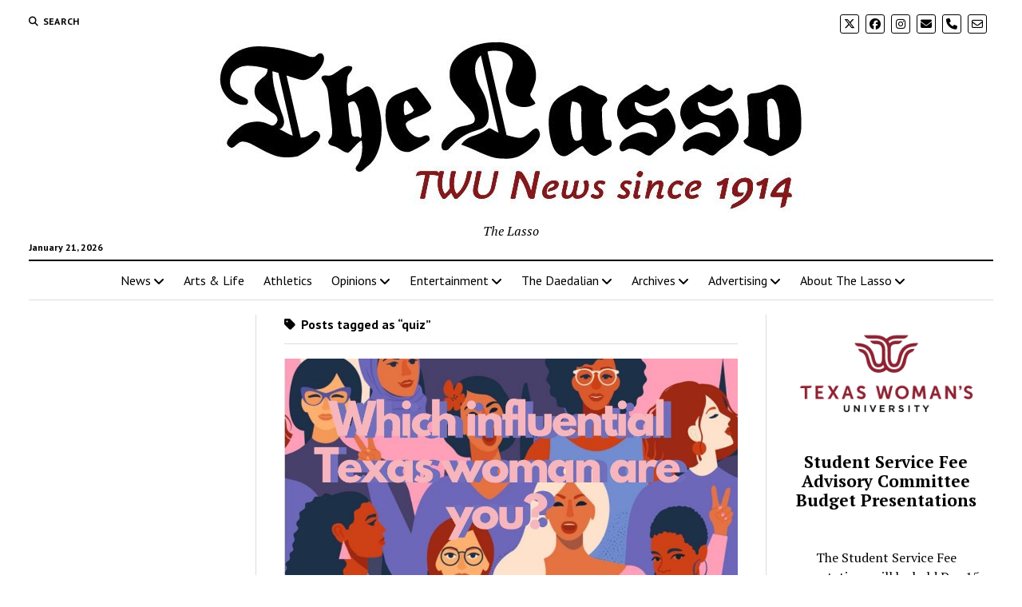

--- FILE ---
content_type: text/html; charset=UTF-8
request_url: https://www.twulasso.com/tag/quiz/
body_size: 15120
content:
<!DOCTYPE html>

<html lang="en-US">

<head>
	<meta name='robots' content='index, follow, max-image-preview:large, max-snippet:-1, max-video-preview:-1' />
	<style>img:is([sizes="auto" i], [sizes^="auto," i]) { contain-intrinsic-size: 3000px 1500px }</style>
	<meta charset="UTF-8" />
<meta name="viewport" content="width=device-width, initial-scale=1" />
<meta name="template" content="Mission News 1.64" />

	<!-- This site is optimized with the Yoast SEO plugin v26.3 - https://yoast.com/wordpress/plugins/seo/ -->
	<title>quiz Archives - The Lasso</title>
	<link rel="canonical" href="https://www.twulasso.com/tag/quiz/" />
	<meta property="og:locale" content="en_US" />
	<meta property="og:type" content="article" />
	<meta property="og:title" content="quiz Archives - The Lasso" />
	<meta property="og:url" content="https://www.twulasso.com/tag/quiz/" />
	<meta property="og:site_name" content="The Lasso" />
	<meta name="twitter:card" content="summary_large_image" />
	<meta name="twitter:site" content="@TWULasso" />
	<script type="application/ld+json" class="yoast-schema-graph">{"@context":"https://schema.org","@graph":[{"@type":"CollectionPage","@id":"https://www.twulasso.com/tag/quiz/","url":"https://www.twulasso.com/tag/quiz/","name":"quiz Archives - The Lasso","isPartOf":{"@id":"https://www.twulasso.com/#website"},"primaryImageOfPage":{"@id":"https://www.twulasso.com/tag/quiz/#primaryimage"},"image":{"@id":"https://www.twulasso.com/tag/quiz/#primaryimage"},"thumbnailUrl":"https://www.twulasso.com/wp-content/uploads/2020/03/Image-from-iOS-1.jpg","breadcrumb":{"@id":"https://www.twulasso.com/tag/quiz/#breadcrumb"},"inLanguage":"en-US"},{"@type":"ImageObject","inLanguage":"en-US","@id":"https://www.twulasso.com/tag/quiz/#primaryimage","url":"https://www.twulasso.com/wp-content/uploads/2020/03/Image-from-iOS-1.jpg","contentUrl":"https://www.twulasso.com/wp-content/uploads/2020/03/Image-from-iOS-1.jpg","width":1024,"height":512},{"@type":"BreadcrumbList","@id":"https://www.twulasso.com/tag/quiz/#breadcrumb","itemListElement":[{"@type":"ListItem","position":1,"name":"Front Page","item":"https://www.twulasso.com/"},{"@type":"ListItem","position":2,"name":"quiz"}]},{"@type":"WebSite","@id":"https://www.twulasso.com/#website","url":"https://www.twulasso.com/","name":"The Lasso","description":"The Lasso","publisher":{"@id":"https://www.twulasso.com/#organization"},"potentialAction":[{"@type":"SearchAction","target":{"@type":"EntryPoint","urlTemplate":"https://www.twulasso.com/?s={search_term_string}"},"query-input":{"@type":"PropertyValueSpecification","valueRequired":true,"valueName":"search_term_string"}}],"inLanguage":"en-US"},{"@type":"Organization","@id":"https://www.twulasso.com/#organization","name":"The Lasso","url":"https://www.twulasso.com/","logo":{"@type":"ImageObject","inLanguage":"en-US","@id":"https://www.twulasso.com/#/schema/logo/image/","url":"https://www.twulasso.com/wp-content/uploads/2025/11/cropped-Wordpress_TL.jpg","contentUrl":"https://www.twulasso.com/wp-content/uploads/2025/11/cropped-Wordpress_TL.jpg","width":738,"height":218,"caption":"The Lasso"},"image":{"@id":"https://www.twulasso.com/#/schema/logo/image/"},"sameAs":["https://www.facebook.com/twulasso/","https://x.com/TWULasso"]}]}</script>
	<!-- / Yoast SEO plugin. -->


<link rel='dns-prefetch' href='//www.twulasso.com' />
<link rel='dns-prefetch' href='//fonts.googleapis.com' />
<link rel="alternate" type="application/rss+xml" title="The Lasso &raquo; Feed" href="https://www.twulasso.com/feed/" />
<link rel="alternate" type="application/rss+xml" title="The Lasso &raquo; Comments Feed" href="https://www.twulasso.com/comments/feed/" />
<link rel="alternate" type="application/rss+xml" title="The Lasso &raquo; quiz Tag Feed" href="https://www.twulasso.com/tag/quiz/feed/" />
		<!-- This site uses the Google Analytics by ExactMetrics plugin v8.11.1 - Using Analytics tracking - https://www.exactmetrics.com/ -->
							<script src="//www.googletagmanager.com/gtag/js?id=G-DPK3ZFNQLN"  data-cfasync="false" data-wpfc-render="false" type="text/javascript" async></script>
			<script data-cfasync="false" data-wpfc-render="false" type="text/javascript">
				var em_version = '8.11.1';
				var em_track_user = true;
				var em_no_track_reason = '';
								var ExactMetricsDefaultLocations = {"page_location":"https:\/\/www.twulasso.com\/tag\/quiz\/"};
								if ( typeof ExactMetricsPrivacyGuardFilter === 'function' ) {
					var ExactMetricsLocations = (typeof ExactMetricsExcludeQuery === 'object') ? ExactMetricsPrivacyGuardFilter( ExactMetricsExcludeQuery ) : ExactMetricsPrivacyGuardFilter( ExactMetricsDefaultLocations );
				} else {
					var ExactMetricsLocations = (typeof ExactMetricsExcludeQuery === 'object') ? ExactMetricsExcludeQuery : ExactMetricsDefaultLocations;
				}

								var disableStrs = [
										'ga-disable-G-DPK3ZFNQLN',
									];

				/* Function to detect opted out users */
				function __gtagTrackerIsOptedOut() {
					for (var index = 0; index < disableStrs.length; index++) {
						if (document.cookie.indexOf(disableStrs[index] + '=true') > -1) {
							return true;
						}
					}

					return false;
				}

				/* Disable tracking if the opt-out cookie exists. */
				if (__gtagTrackerIsOptedOut()) {
					for (var index = 0; index < disableStrs.length; index++) {
						window[disableStrs[index]] = true;
					}
				}

				/* Opt-out function */
				function __gtagTrackerOptout() {
					for (var index = 0; index < disableStrs.length; index++) {
						document.cookie = disableStrs[index] + '=true; expires=Thu, 31 Dec 2099 23:59:59 UTC; path=/';
						window[disableStrs[index]] = true;
					}
				}

				if ('undefined' === typeof gaOptout) {
					function gaOptout() {
						__gtagTrackerOptout();
					}
				}
								window.dataLayer = window.dataLayer || [];

				window.ExactMetricsDualTracker = {
					helpers: {},
					trackers: {},
				};
				if (em_track_user) {
					function __gtagDataLayer() {
						dataLayer.push(arguments);
					}

					function __gtagTracker(type, name, parameters) {
						if (!parameters) {
							parameters = {};
						}

						if (parameters.send_to) {
							__gtagDataLayer.apply(null, arguments);
							return;
						}

						if (type === 'event') {
														parameters.send_to = exactmetrics_frontend.v4_id;
							var hookName = name;
							if (typeof parameters['event_category'] !== 'undefined') {
								hookName = parameters['event_category'] + ':' + name;
							}

							if (typeof ExactMetricsDualTracker.trackers[hookName] !== 'undefined') {
								ExactMetricsDualTracker.trackers[hookName](parameters);
							} else {
								__gtagDataLayer('event', name, parameters);
							}
							
						} else {
							__gtagDataLayer.apply(null, arguments);
						}
					}

					__gtagTracker('js', new Date());
					__gtagTracker('set', {
						'developer_id.dNDMyYj': true,
											});
					if ( ExactMetricsLocations.page_location ) {
						__gtagTracker('set', ExactMetricsLocations);
					}
										__gtagTracker('config', 'G-DPK3ZFNQLN', {"forceSSL":"true"} );
										window.gtag = __gtagTracker;										(function () {
						/* https://developers.google.com/analytics/devguides/collection/analyticsjs/ */
						/* ga and __gaTracker compatibility shim. */
						var noopfn = function () {
							return null;
						};
						var newtracker = function () {
							return new Tracker();
						};
						var Tracker = function () {
							return null;
						};
						var p = Tracker.prototype;
						p.get = noopfn;
						p.set = noopfn;
						p.send = function () {
							var args = Array.prototype.slice.call(arguments);
							args.unshift('send');
							__gaTracker.apply(null, args);
						};
						var __gaTracker = function () {
							var len = arguments.length;
							if (len === 0) {
								return;
							}
							var f = arguments[len - 1];
							if (typeof f !== 'object' || f === null || typeof f.hitCallback !== 'function') {
								if ('send' === arguments[0]) {
									var hitConverted, hitObject = false, action;
									if ('event' === arguments[1]) {
										if ('undefined' !== typeof arguments[3]) {
											hitObject = {
												'eventAction': arguments[3],
												'eventCategory': arguments[2],
												'eventLabel': arguments[4],
												'value': arguments[5] ? arguments[5] : 1,
											}
										}
									}
									if ('pageview' === arguments[1]) {
										if ('undefined' !== typeof arguments[2]) {
											hitObject = {
												'eventAction': 'page_view',
												'page_path': arguments[2],
											}
										}
									}
									if (typeof arguments[2] === 'object') {
										hitObject = arguments[2];
									}
									if (typeof arguments[5] === 'object') {
										Object.assign(hitObject, arguments[5]);
									}
									if ('undefined' !== typeof arguments[1].hitType) {
										hitObject = arguments[1];
										if ('pageview' === hitObject.hitType) {
											hitObject.eventAction = 'page_view';
										}
									}
									if (hitObject) {
										action = 'timing' === arguments[1].hitType ? 'timing_complete' : hitObject.eventAction;
										hitConverted = mapArgs(hitObject);
										__gtagTracker('event', action, hitConverted);
									}
								}
								return;
							}

							function mapArgs(args) {
								var arg, hit = {};
								var gaMap = {
									'eventCategory': 'event_category',
									'eventAction': 'event_action',
									'eventLabel': 'event_label',
									'eventValue': 'event_value',
									'nonInteraction': 'non_interaction',
									'timingCategory': 'event_category',
									'timingVar': 'name',
									'timingValue': 'value',
									'timingLabel': 'event_label',
									'page': 'page_path',
									'location': 'page_location',
									'title': 'page_title',
									'referrer' : 'page_referrer',
								};
								for (arg in args) {
																		if (!(!args.hasOwnProperty(arg) || !gaMap.hasOwnProperty(arg))) {
										hit[gaMap[arg]] = args[arg];
									} else {
										hit[arg] = args[arg];
									}
								}
								return hit;
							}

							try {
								f.hitCallback();
							} catch (ex) {
							}
						};
						__gaTracker.create = newtracker;
						__gaTracker.getByName = newtracker;
						__gaTracker.getAll = function () {
							return [];
						};
						__gaTracker.remove = noopfn;
						__gaTracker.loaded = true;
						window['__gaTracker'] = __gaTracker;
					})();
									} else {
										console.log("");
					(function () {
						function __gtagTracker() {
							return null;
						}

						window['__gtagTracker'] = __gtagTracker;
						window['gtag'] = __gtagTracker;
					})();
									}
			</script>
							<!-- / Google Analytics by ExactMetrics -->
		<script type="text/javascript">
/* <![CDATA[ */
window._wpemojiSettings = {"baseUrl":"https:\/\/s.w.org\/images\/core\/emoji\/16.0.1\/72x72\/","ext":".png","svgUrl":"https:\/\/s.w.org\/images\/core\/emoji\/16.0.1\/svg\/","svgExt":".svg","source":{"concatemoji":"https:\/\/www.twulasso.com\/wp-includes\/js\/wp-emoji-release.min.js?ver=6.8.3"}};
/*! This file is auto-generated */
!function(s,n){var o,i,e;function c(e){try{var t={supportTests:e,timestamp:(new Date).valueOf()};sessionStorage.setItem(o,JSON.stringify(t))}catch(e){}}function p(e,t,n){e.clearRect(0,0,e.canvas.width,e.canvas.height),e.fillText(t,0,0);var t=new Uint32Array(e.getImageData(0,0,e.canvas.width,e.canvas.height).data),a=(e.clearRect(0,0,e.canvas.width,e.canvas.height),e.fillText(n,0,0),new Uint32Array(e.getImageData(0,0,e.canvas.width,e.canvas.height).data));return t.every(function(e,t){return e===a[t]})}function u(e,t){e.clearRect(0,0,e.canvas.width,e.canvas.height),e.fillText(t,0,0);for(var n=e.getImageData(16,16,1,1),a=0;a<n.data.length;a++)if(0!==n.data[a])return!1;return!0}function f(e,t,n,a){switch(t){case"flag":return n(e,"\ud83c\udff3\ufe0f\u200d\u26a7\ufe0f","\ud83c\udff3\ufe0f\u200b\u26a7\ufe0f")?!1:!n(e,"\ud83c\udde8\ud83c\uddf6","\ud83c\udde8\u200b\ud83c\uddf6")&&!n(e,"\ud83c\udff4\udb40\udc67\udb40\udc62\udb40\udc65\udb40\udc6e\udb40\udc67\udb40\udc7f","\ud83c\udff4\u200b\udb40\udc67\u200b\udb40\udc62\u200b\udb40\udc65\u200b\udb40\udc6e\u200b\udb40\udc67\u200b\udb40\udc7f");case"emoji":return!a(e,"\ud83e\udedf")}return!1}function g(e,t,n,a){var r="undefined"!=typeof WorkerGlobalScope&&self instanceof WorkerGlobalScope?new OffscreenCanvas(300,150):s.createElement("canvas"),o=r.getContext("2d",{willReadFrequently:!0}),i=(o.textBaseline="top",o.font="600 32px Arial",{});return e.forEach(function(e){i[e]=t(o,e,n,a)}),i}function t(e){var t=s.createElement("script");t.src=e,t.defer=!0,s.head.appendChild(t)}"undefined"!=typeof Promise&&(o="wpEmojiSettingsSupports",i=["flag","emoji"],n.supports={everything:!0,everythingExceptFlag:!0},e=new Promise(function(e){s.addEventListener("DOMContentLoaded",e,{once:!0})}),new Promise(function(t){var n=function(){try{var e=JSON.parse(sessionStorage.getItem(o));if("object"==typeof e&&"number"==typeof e.timestamp&&(new Date).valueOf()<e.timestamp+604800&&"object"==typeof e.supportTests)return e.supportTests}catch(e){}return null}();if(!n){if("undefined"!=typeof Worker&&"undefined"!=typeof OffscreenCanvas&&"undefined"!=typeof URL&&URL.createObjectURL&&"undefined"!=typeof Blob)try{var e="postMessage("+g.toString()+"("+[JSON.stringify(i),f.toString(),p.toString(),u.toString()].join(",")+"));",a=new Blob([e],{type:"text/javascript"}),r=new Worker(URL.createObjectURL(a),{name:"wpTestEmojiSupports"});return void(r.onmessage=function(e){c(n=e.data),r.terminate(),t(n)})}catch(e){}c(n=g(i,f,p,u))}t(n)}).then(function(e){for(var t in e)n.supports[t]=e[t],n.supports.everything=n.supports.everything&&n.supports[t],"flag"!==t&&(n.supports.everythingExceptFlag=n.supports.everythingExceptFlag&&n.supports[t]);n.supports.everythingExceptFlag=n.supports.everythingExceptFlag&&!n.supports.flag,n.DOMReady=!1,n.readyCallback=function(){n.DOMReady=!0}}).then(function(){return e}).then(function(){var e;n.supports.everything||(n.readyCallback(),(e=n.source||{}).concatemoji?t(e.concatemoji):e.wpemoji&&e.twemoji&&(t(e.twemoji),t(e.wpemoji)))}))}((window,document),window._wpemojiSettings);
/* ]]> */
</script>
<style id='wp-emoji-styles-inline-css' type='text/css'>

	img.wp-smiley, img.emoji {
		display: inline !important;
		border: none !important;
		box-shadow: none !important;
		height: 1em !important;
		width: 1em !important;
		margin: 0 0.07em !important;
		vertical-align: -0.1em !important;
		background: none !important;
		padding: 0 !important;
	}
</style>
<link rel='stylesheet' id='wp-block-library-css' href='https://www.twulasso.com/wp-includes/css/dist/block-library/style.min.css?ver=6.8.3' type='text/css' media='all' />
<style id='classic-theme-styles-inline-css' type='text/css'>
/*! This file is auto-generated */
.wp-block-button__link{color:#fff;background-color:#32373c;border-radius:9999px;box-shadow:none;text-decoration:none;padding:calc(.667em + 2px) calc(1.333em + 2px);font-size:1.125em}.wp-block-file__button{background:#32373c;color:#fff;text-decoration:none}
</style>
<style id='co-authors-plus-coauthors-style-inline-css' type='text/css'>
.wp-block-co-authors-plus-coauthors.is-layout-flow [class*=wp-block-co-authors-plus]{display:inline}

</style>
<style id='co-authors-plus-avatar-style-inline-css' type='text/css'>
.wp-block-co-authors-plus-avatar :where(img){height:auto;max-width:100%;vertical-align:bottom}.wp-block-co-authors-plus-coauthors.is-layout-flow .wp-block-co-authors-plus-avatar :where(img){vertical-align:middle}.wp-block-co-authors-plus-avatar:is(.alignleft,.alignright){display:table}.wp-block-co-authors-plus-avatar.aligncenter{display:table;margin-inline:auto}

</style>
<style id='co-authors-plus-image-style-inline-css' type='text/css'>
.wp-block-co-authors-plus-image{margin-bottom:0}.wp-block-co-authors-plus-image :where(img){height:auto;max-width:100%;vertical-align:bottom}.wp-block-co-authors-plus-coauthors.is-layout-flow .wp-block-co-authors-plus-image :where(img){vertical-align:middle}.wp-block-co-authors-plus-image:is(.alignfull,.alignwide) :where(img){width:100%}.wp-block-co-authors-plus-image:is(.alignleft,.alignright){display:table}.wp-block-co-authors-plus-image.aligncenter{display:table;margin-inline:auto}

</style>
<style id='pdfemb-pdf-embedder-viewer-style-inline-css' type='text/css'>
.wp-block-pdfemb-pdf-embedder-viewer{max-width:none}

</style>
<style id='global-styles-inline-css' type='text/css'>
:root{--wp--preset--aspect-ratio--square: 1;--wp--preset--aspect-ratio--4-3: 4/3;--wp--preset--aspect-ratio--3-4: 3/4;--wp--preset--aspect-ratio--3-2: 3/2;--wp--preset--aspect-ratio--2-3: 2/3;--wp--preset--aspect-ratio--16-9: 16/9;--wp--preset--aspect-ratio--9-16: 9/16;--wp--preset--color--black: #000000;--wp--preset--color--cyan-bluish-gray: #abb8c3;--wp--preset--color--white: #ffffff;--wp--preset--color--pale-pink: #f78da7;--wp--preset--color--vivid-red: #cf2e2e;--wp--preset--color--luminous-vivid-orange: #ff6900;--wp--preset--color--luminous-vivid-amber: #fcb900;--wp--preset--color--light-green-cyan: #7bdcb5;--wp--preset--color--vivid-green-cyan: #00d084;--wp--preset--color--pale-cyan-blue: #8ed1fc;--wp--preset--color--vivid-cyan-blue: #0693e3;--wp--preset--color--vivid-purple: #9b51e0;--wp--preset--gradient--vivid-cyan-blue-to-vivid-purple: linear-gradient(135deg,rgba(6,147,227,1) 0%,rgb(155,81,224) 100%);--wp--preset--gradient--light-green-cyan-to-vivid-green-cyan: linear-gradient(135deg,rgb(122,220,180) 0%,rgb(0,208,130) 100%);--wp--preset--gradient--luminous-vivid-amber-to-luminous-vivid-orange: linear-gradient(135deg,rgba(252,185,0,1) 0%,rgba(255,105,0,1) 100%);--wp--preset--gradient--luminous-vivid-orange-to-vivid-red: linear-gradient(135deg,rgba(255,105,0,1) 0%,rgb(207,46,46) 100%);--wp--preset--gradient--very-light-gray-to-cyan-bluish-gray: linear-gradient(135deg,rgb(238,238,238) 0%,rgb(169,184,195) 100%);--wp--preset--gradient--cool-to-warm-spectrum: linear-gradient(135deg,rgb(74,234,220) 0%,rgb(151,120,209) 20%,rgb(207,42,186) 40%,rgb(238,44,130) 60%,rgb(251,105,98) 80%,rgb(254,248,76) 100%);--wp--preset--gradient--blush-light-purple: linear-gradient(135deg,rgb(255,206,236) 0%,rgb(152,150,240) 100%);--wp--preset--gradient--blush-bordeaux: linear-gradient(135deg,rgb(254,205,165) 0%,rgb(254,45,45) 50%,rgb(107,0,62) 100%);--wp--preset--gradient--luminous-dusk: linear-gradient(135deg,rgb(255,203,112) 0%,rgb(199,81,192) 50%,rgb(65,88,208) 100%);--wp--preset--gradient--pale-ocean: linear-gradient(135deg,rgb(255,245,203) 0%,rgb(182,227,212) 50%,rgb(51,167,181) 100%);--wp--preset--gradient--electric-grass: linear-gradient(135deg,rgb(202,248,128) 0%,rgb(113,206,126) 100%);--wp--preset--gradient--midnight: linear-gradient(135deg,rgb(2,3,129) 0%,rgb(40,116,252) 100%);--wp--preset--font-size--small: 12px;--wp--preset--font-size--medium: 20px;--wp--preset--font-size--large: 21px;--wp--preset--font-size--x-large: 42px;--wp--preset--font-size--regular: 16px;--wp--preset--font-size--larger: 28px;--wp--preset--spacing--20: 0.44rem;--wp--preset--spacing--30: 0.67rem;--wp--preset--spacing--40: 1rem;--wp--preset--spacing--50: 1.5rem;--wp--preset--spacing--60: 2.25rem;--wp--preset--spacing--70: 3.38rem;--wp--preset--spacing--80: 5.06rem;--wp--preset--shadow--natural: 6px 6px 9px rgba(0, 0, 0, 0.2);--wp--preset--shadow--deep: 12px 12px 50px rgba(0, 0, 0, 0.4);--wp--preset--shadow--sharp: 6px 6px 0px rgba(0, 0, 0, 0.2);--wp--preset--shadow--outlined: 6px 6px 0px -3px rgba(255, 255, 255, 1), 6px 6px rgba(0, 0, 0, 1);--wp--preset--shadow--crisp: 6px 6px 0px rgba(0, 0, 0, 1);}:where(.is-layout-flex){gap: 0.5em;}:where(.is-layout-grid){gap: 0.5em;}body .is-layout-flex{display: flex;}.is-layout-flex{flex-wrap: wrap;align-items: center;}.is-layout-flex > :is(*, div){margin: 0;}body .is-layout-grid{display: grid;}.is-layout-grid > :is(*, div){margin: 0;}:where(.wp-block-columns.is-layout-flex){gap: 2em;}:where(.wp-block-columns.is-layout-grid){gap: 2em;}:where(.wp-block-post-template.is-layout-flex){gap: 1.25em;}:where(.wp-block-post-template.is-layout-grid){gap: 1.25em;}.has-black-color{color: var(--wp--preset--color--black) !important;}.has-cyan-bluish-gray-color{color: var(--wp--preset--color--cyan-bluish-gray) !important;}.has-white-color{color: var(--wp--preset--color--white) !important;}.has-pale-pink-color{color: var(--wp--preset--color--pale-pink) !important;}.has-vivid-red-color{color: var(--wp--preset--color--vivid-red) !important;}.has-luminous-vivid-orange-color{color: var(--wp--preset--color--luminous-vivid-orange) !important;}.has-luminous-vivid-amber-color{color: var(--wp--preset--color--luminous-vivid-amber) !important;}.has-light-green-cyan-color{color: var(--wp--preset--color--light-green-cyan) !important;}.has-vivid-green-cyan-color{color: var(--wp--preset--color--vivid-green-cyan) !important;}.has-pale-cyan-blue-color{color: var(--wp--preset--color--pale-cyan-blue) !important;}.has-vivid-cyan-blue-color{color: var(--wp--preset--color--vivid-cyan-blue) !important;}.has-vivid-purple-color{color: var(--wp--preset--color--vivid-purple) !important;}.has-black-background-color{background-color: var(--wp--preset--color--black) !important;}.has-cyan-bluish-gray-background-color{background-color: var(--wp--preset--color--cyan-bluish-gray) !important;}.has-white-background-color{background-color: var(--wp--preset--color--white) !important;}.has-pale-pink-background-color{background-color: var(--wp--preset--color--pale-pink) !important;}.has-vivid-red-background-color{background-color: var(--wp--preset--color--vivid-red) !important;}.has-luminous-vivid-orange-background-color{background-color: var(--wp--preset--color--luminous-vivid-orange) !important;}.has-luminous-vivid-amber-background-color{background-color: var(--wp--preset--color--luminous-vivid-amber) !important;}.has-light-green-cyan-background-color{background-color: var(--wp--preset--color--light-green-cyan) !important;}.has-vivid-green-cyan-background-color{background-color: var(--wp--preset--color--vivid-green-cyan) !important;}.has-pale-cyan-blue-background-color{background-color: var(--wp--preset--color--pale-cyan-blue) !important;}.has-vivid-cyan-blue-background-color{background-color: var(--wp--preset--color--vivid-cyan-blue) !important;}.has-vivid-purple-background-color{background-color: var(--wp--preset--color--vivid-purple) !important;}.has-black-border-color{border-color: var(--wp--preset--color--black) !important;}.has-cyan-bluish-gray-border-color{border-color: var(--wp--preset--color--cyan-bluish-gray) !important;}.has-white-border-color{border-color: var(--wp--preset--color--white) !important;}.has-pale-pink-border-color{border-color: var(--wp--preset--color--pale-pink) !important;}.has-vivid-red-border-color{border-color: var(--wp--preset--color--vivid-red) !important;}.has-luminous-vivid-orange-border-color{border-color: var(--wp--preset--color--luminous-vivid-orange) !important;}.has-luminous-vivid-amber-border-color{border-color: var(--wp--preset--color--luminous-vivid-amber) !important;}.has-light-green-cyan-border-color{border-color: var(--wp--preset--color--light-green-cyan) !important;}.has-vivid-green-cyan-border-color{border-color: var(--wp--preset--color--vivid-green-cyan) !important;}.has-pale-cyan-blue-border-color{border-color: var(--wp--preset--color--pale-cyan-blue) !important;}.has-vivid-cyan-blue-border-color{border-color: var(--wp--preset--color--vivid-cyan-blue) !important;}.has-vivid-purple-border-color{border-color: var(--wp--preset--color--vivid-purple) !important;}.has-vivid-cyan-blue-to-vivid-purple-gradient-background{background: var(--wp--preset--gradient--vivid-cyan-blue-to-vivid-purple) !important;}.has-light-green-cyan-to-vivid-green-cyan-gradient-background{background: var(--wp--preset--gradient--light-green-cyan-to-vivid-green-cyan) !important;}.has-luminous-vivid-amber-to-luminous-vivid-orange-gradient-background{background: var(--wp--preset--gradient--luminous-vivid-amber-to-luminous-vivid-orange) !important;}.has-luminous-vivid-orange-to-vivid-red-gradient-background{background: var(--wp--preset--gradient--luminous-vivid-orange-to-vivid-red) !important;}.has-very-light-gray-to-cyan-bluish-gray-gradient-background{background: var(--wp--preset--gradient--very-light-gray-to-cyan-bluish-gray) !important;}.has-cool-to-warm-spectrum-gradient-background{background: var(--wp--preset--gradient--cool-to-warm-spectrum) !important;}.has-blush-light-purple-gradient-background{background: var(--wp--preset--gradient--blush-light-purple) !important;}.has-blush-bordeaux-gradient-background{background: var(--wp--preset--gradient--blush-bordeaux) !important;}.has-luminous-dusk-gradient-background{background: var(--wp--preset--gradient--luminous-dusk) !important;}.has-pale-ocean-gradient-background{background: var(--wp--preset--gradient--pale-ocean) !important;}.has-electric-grass-gradient-background{background: var(--wp--preset--gradient--electric-grass) !important;}.has-midnight-gradient-background{background: var(--wp--preset--gradient--midnight) !important;}.has-small-font-size{font-size: var(--wp--preset--font-size--small) !important;}.has-medium-font-size{font-size: var(--wp--preset--font-size--medium) !important;}.has-large-font-size{font-size: var(--wp--preset--font-size--large) !important;}.has-x-large-font-size{font-size: var(--wp--preset--font-size--x-large) !important;}
:where(.wp-block-post-template.is-layout-flex){gap: 1.25em;}:where(.wp-block-post-template.is-layout-grid){gap: 1.25em;}
:where(.wp-block-columns.is-layout-flex){gap: 2em;}:where(.wp-block-columns.is-layout-grid){gap: 2em;}
:root :where(.wp-block-pullquote){font-size: 1.5em;line-height: 1.6;}
</style>
<link rel='stylesheet' id='ct-mission-news-google-fonts-css' href='//fonts.googleapis.com/css?family=Abril+Fatface%7CPT+Sans%3A400%2C700%7CPT+Serif%3A400%2C400i%2C700%2C700i&#038;subset=latin%2Clatin-ext&#038;display=swap&#038;ver=6.8.3' type='text/css' media='all' />
<link rel='stylesheet' id='ct-mission-news-font-awesome-css' href='https://www.twulasso.com/wp-content/themes/mission-news/assets/font-awesome/css/all.min.css?ver=6.8.3' type='text/css' media='all' />
<link rel='stylesheet' id='ct-mission-news-style-css' href='https://www.twulasso.com/wp-content/themes/mission-news/style.css?ver=6.8.3' type='text/css' media='all' />
<style id='ct-mission-news-style-inline-css' type='text/css'>
.widget-area-below-header {text-align: center;}
</style>
<!--n2css--><!--n2js--><script type="text/javascript" src="https://www.twulasso.com/wp-includes/js/jquery/jquery.min.js?ver=3.7.1" id="jquery-core-js"></script>
<script type="text/javascript" src="https://www.twulasso.com/wp-includes/js/jquery/jquery-migrate.min.js?ver=3.4.1" id="jquery-migrate-js"></script>
<script type="text/javascript" src="https://www.twulasso.com/wp-content/plugins/google-analytics-dashboard-for-wp/assets/js/frontend-gtag.js?ver=8.11.1" id="exactmetrics-frontend-script-js" async="async" data-wp-strategy="async"></script>
<script data-cfasync="false" data-wpfc-render="false" type="text/javascript" id='exactmetrics-frontend-script-js-extra'>/* <![CDATA[ */
var exactmetrics_frontend = {"js_events_tracking":"true","download_extensions":"zip,mp3,mpeg,pdf,docx,pptx,xlsx,rar","inbound_paths":"[{\"path\":\"\\\/go\\\/\",\"label\":\"affiliate\"},{\"path\":\"\\\/recommend\\\/\",\"label\":\"affiliate\"}]","home_url":"https:\/\/www.twulasso.com","hash_tracking":"false","v4_id":"G-DPK3ZFNQLN"};/* ]]> */
</script>
<link rel="https://api.w.org/" href="https://www.twulasso.com/wp-json/" /><link rel="alternate" title="JSON" type="application/json" href="https://www.twulasso.com/wp-json/wp/v2/tags/1583" /><link rel="EditURI" type="application/rsd+xml" title="RSD" href="https://www.twulasso.com/xmlrpc.php?rsd" />
<meta name="generator" content="WordPress 6.8.3" />
<link rel="icon" href="https://www.twulasso.com/wp-content/uploads/2025/09/cropped-Profile_-scaled-1-32x32.jpg" sizes="32x32" />
<link rel="icon" href="https://www.twulasso.com/wp-content/uploads/2025/09/cropped-Profile_-scaled-1-192x192.jpg" sizes="192x192" />
<link rel="apple-touch-icon" href="https://www.twulasso.com/wp-content/uploads/2025/09/cropped-Profile_-scaled-1-180x180.jpg" />
<meta name="msapplication-TileImage" content="https://www.twulasso.com/wp-content/uploads/2025/09/cropped-Profile_-scaled-1-270x270.jpg" />
</head>

<body id="mission-news" class="archive tag tag-quiz tag-1583 wp-custom-logo wp-theme-mission-news layout-double">
<a class="skip-content" href="#main">Press &quot;Enter&quot; to skip to content</a>
<div id="overflow-container" class="overflow-container">
	<div id="max-width" class="max-width">
							<header class="site-header" id="site-header" role="banner">
				<div class="top-nav">
					<button id="search-toggle" class="search-toggle"><i class="fas fa-search"></i><span>Search</span></button>
<div id="search-form-popup" class="search-form-popup">
	<div class="inner">
		<div class="title">Search The Lasso</div>
		<div class='search-form-container'>
    <form role="search" method="get" class="search-form" action="https://www.twulasso.com">
        <input id="search-field" type="search" class="search-field" value="" name="s"
               title="Search" placeholder=" Search for..." />
        <input type="submit" class="search-submit" value='Search'/>
    </form>
</div>		<a id="close-search" class="close" href="#"><svg xmlns="http://www.w3.org/2000/svg" width="20" height="20" viewBox="0 0 20 20" version="1.1"><g stroke="none" stroke-width="1" fill="none" fill-rule="evenodd"><g transform="translate(-17.000000, -12.000000)" fill="#000000"><g transform="translate(17.000000, 12.000000)"><rect transform="translate(10.000000, 10.000000) rotate(45.000000) translate(-10.000000, -10.000000) " x="9" y="-2" width="2" height="24"/><rect transform="translate(10.000000, 10.000000) rotate(-45.000000) translate(-10.000000, -10.000000) " x="9" y="-2" width="2" height="24"/></g></g></g></svg></a>
	</div>
</div>
					<div id="menu-secondary-container" class="menu-secondary-container">
						<div id="menu-secondary" class="menu-container menu-secondary" role="navigation">
	</div>
					</div>
					<ul id='social-media-icons' class='social-media-icons'><li>					<a class="twitter" target="_blank"
					   href="https://twitter.com/TWULasso">
						<i class="fa-brands fa-x-twitter"
						   title="twitter"></i>
					</a>
					</li><li>					<a class="facebook" target="_blank"
					   href="https://www.facebook.com/twulasso/">
						<i class="fab fa-facebook"
						   title="facebook"></i>
					</a>
					</li><li>					<a class="instagram" target="_blank"
					   href="https://www.instagram.com/twulasso/">
						<i class="fab fa-instagram"
						   title="instagram"></i>
					</a>
					</li><li>					<a class="email" target="_blank"
					   href="mailto:la&#115;&#115;o&#64;&#116;wu&#46;e&#100;&#117;">
						<i class="fas fa-envelope" title="email"></i>
					</a>
				</li><li>					<a class="phone" target="_blank"
							href="tel:9408982183">
						<i class="fas fa-phone"></i>
						<span class="screen-reader-text">phone</span>
					</a>
				</li><li>					<a class="email-form" target="_blank"
					   href="https://www.twulasso.com/contact-us/">
						<i class="far fa-envelope"
						   title="email-form"></i>
					</a>
					</li></ul>				</div>
				<div id="title-container" class="title-container"><div class='site-title has-date'><a href="https://www.twulasso.com/" class="custom-logo-link" rel="home"><img width="738" height="218" src="https://www.twulasso.com/wp-content/uploads/2025/11/cropped-Wordpress_TL.jpg" class="custom-logo" alt="The Lasso" decoding="async" fetchpriority="high" srcset="https://www.twulasso.com/wp-content/uploads/2025/11/cropped-Wordpress_TL.jpg 738w, https://www.twulasso.com/wp-content/uploads/2025/11/cropped-Wordpress_TL-600x177.jpg 600w, https://www.twulasso.com/wp-content/uploads/2025/11/cropped-Wordpress_TL-200x59.jpg 200w" sizes="(max-width: 738px) 100vw, 738px" /></a></div><p class="date">January 21, 2026</p><p class="tagline">The Lasso</p>				</div>
				<button id="toggle-navigation" class="toggle-navigation" name="toggle-navigation" aria-expanded="false">
					<span class="screen-reader-text">open menu</span>
					<svg xmlns="http://www.w3.org/2000/svg" width="24" height="18" viewBox="0 0 24 18" version="1.1"><g stroke="none" stroke-width="1" fill="none" fill-rule="evenodd"><g transform="translate(-272.000000, -21.000000)" fill="#000000"><g transform="translate(266.000000, 12.000000)"><g transform="translate(6.000000, 9.000000)"><rect class="top-bar" x="0" y="0" width="24" height="2"/><rect class="middle-bar" x="0" y="8" width="24" height="2"/><rect class="bottom-bar" x="0" y="16" width="24" height="2"/></g></g></g></g></svg>				</button>
				<div id="menu-primary-container" class="menu-primary-container tier-1">
					<div class="dropdown-navigation"><a id="back-button" class="back-button" href="#"><i class="fas fa-angle-left"></i> Back</a><span class="label"></span></div>
<div id="menu-primary" class="menu-container menu-primary" role="navigation">
    <nav class="menu"><ul id="menu-primary-items" class="menu-primary-items"><li id="menu-item-1444" class="menu-item menu-item-type-taxonomy menu-item-object-category menu-item-has-children menu-item-1444"><a href="https://www.twulasso.com/category/news/">News</a><button class="toggle-dropdown" aria-expanded="false" name="toggle-dropdown"><span class="screen-reader-text">open menu</span><i class="fas fa-angle-right"></i></button>
<ul class="sub-menu">
	<li id="menu-item-11559" class="menu-item menu-item-type-taxonomy menu-item-object-category menu-item-11559"><a href="https://www.twulasso.com/category/news/coronavirus/">Coronavirus</a></li>
	<li id="menu-item-12232" class="menu-item menu-item-type-taxonomy menu-item-object-category menu-item-12232"><a href="https://www.twulasso.com/category/news/campus/crime-blotters/">Crime Blotters</a></li>
	<li id="menu-item-12233" class="menu-item menu-item-type-taxonomy menu-item-object-category menu-item-12233"><a href="https://www.twulasso.com/category/news/student-government-association/">Student Government Association</a></li>
	<li id="menu-item-10033" class="menu-item menu-item-type-taxonomy menu-item-object-category menu-item-10033"><a href="https://www.twulasso.com/category/dallas-houston/">Dallas &amp; Houston</a></li>
</ul>
</li>
<li id="menu-item-1431" class="menu-item menu-item-type-taxonomy menu-item-object-category menu-item-1431"><a href="https://www.twulasso.com/category/lifestyle/">Arts &#038; Life</a></li>
<li id="menu-item-8044" class="menu-item menu-item-type-taxonomy menu-item-object-category menu-item-8044"><a href="https://www.twulasso.com/category/athletics/">Athletics</a></li>
<li id="menu-item-1446" class="menu-item menu-item-type-taxonomy menu-item-object-category menu-item-has-children menu-item-1446"><a href="https://www.twulasso.com/category/opinions/">Opinions</a><button class="toggle-dropdown" aria-expanded="false" name="toggle-dropdown"><span class="screen-reader-text">open menu</span><i class="fas fa-angle-right"></i></button>
<ul class="sub-menu">
	<li id="menu-item-10896" class="menu-item menu-item-type-taxonomy menu-item-object-category menu-item-10896"><a href="https://www.twulasso.com/category/opinions/editorials/">Editorials</a></li>
</ul>
</li>
<li id="menu-item-10032" class="menu-item menu-item-type-taxonomy menu-item-object-category menu-item-has-children menu-item-10032"><a href="https://www.twulasso.com/category/entertainment/">Entertainment</a><button class="toggle-dropdown" aria-expanded="false" name="toggle-dropdown"><span class="screen-reader-text">open menu</span><i class="fas fa-angle-right"></i></button>
<ul class="sub-menu">
	<li id="menu-item-10303" class="menu-item menu-item-type-taxonomy menu-item-object-category menu-item-10303"><a href="https://www.twulasso.com/category/entertainment/reviews/">Reviews</a></li>
	<li id="menu-item-10262" class="menu-item menu-item-type-taxonomy menu-item-object-category menu-item-10262"><a href="https://www.twulasso.com/category/games/">Games</a></li>
	<li id="menu-item-10575" class="menu-item menu-item-type-taxonomy menu-item-object-category menu-item-10575"><a href="https://www.twulasso.com/category/entertainment/puzzle-solutions/">Puzzle solutions</a></li>
</ul>
</li>
<li id="menu-item-1448" class="menu-item menu-item-type-post_type menu-item-object-page menu-item-has-children menu-item-1448"><a href="https://www.twulasso.com/daedalian/">The Daedalian</a><button class="toggle-dropdown" aria-expanded="false" name="toggle-dropdown"><span class="screen-reader-text">open menu</span><i class="fas fa-angle-right"></i></button>
<ul class="sub-menu">
	<li id="menu-item-12279" class="menu-item menu-item-type-post_type menu-item-object-page menu-item-12279"><a href="https://www.twulasso.com/daedalian/daedalian-2020-2021/">Daedalian 2020</a></li>
	<li id="menu-item-11024" class="menu-item menu-item-type-post_type menu-item-object-page menu-item-11024"><a href="https://www.twulasso.com/daedaliansubmissions/">Submissions</a></li>
</ul>
</li>
<li id="menu-item-10577" class="menu-item menu-item-type-post_type menu-item-object-page menu-item-has-children menu-item-10577"><a href="https://www.twulasso.com/archives/">Archives</a><button class="toggle-dropdown" aria-expanded="false" name="toggle-dropdown"><span class="screen-reader-text">open menu</span><i class="fas fa-angle-right"></i></button>
<ul class="sub-menu">
	<li id="menu-item-9781" class="menu-item menu-item-type-post_type menu-item-object-page menu-item-9781"><a href="https://www.twulasso.com/archives/print-archives/">Print Archives</a></li>
	<li id="menu-item-9855" class="menu-item menu-item-type-post_type menu-item-object-page menu-item-9855"><a href="https://www.twulasso.com/online-archives/">Online Archives</a></li>
	<li id="menu-item-12750" class="menu-item menu-item-type-post_type menu-item-object-page menu-item-12750"><a href="https://www.twulasso.com/archives/texas-intercollegiate-press-association-awards/">Texas Intercollegiate Press Association awards</a></li>
</ul>
</li>
<li id="menu-item-13013" class="menu-item menu-item-type-post_type menu-item-object-page menu-item-has-children menu-item-13013"><a href="https://www.twulasso.com/advertising/">Advertising</a><button class="toggle-dropdown" aria-expanded="false" name="toggle-dropdown"><span class="screen-reader-text">open menu</span><i class="fas fa-angle-right"></i></button>
<ul class="sub-menu">
	<li id="menu-item-10878" class="menu-item menu-item-type-post_type menu-item-object-page menu-item-10878"><a href="https://www.twulasso.com/classifieds/">Classifieds</a></li>
</ul>
</li>
<li id="menu-item-11250" class="menu-item menu-item-type-post_type menu-item-object-page menu-item-has-children menu-item-11250"><a href="https://www.twulasso.com/about/">About The Lasso</a><button class="toggle-dropdown" aria-expanded="false" name="toggle-dropdown"><span class="screen-reader-text">open menu</span><i class="fas fa-angle-right"></i></button>
<ul class="sub-menu">
	<li id="menu-item-11251" class="menu-item menu-item-type-post_type menu-item-object-page menu-item-11251"><a href="https://www.twulasso.com/ethics-and-values/">Ethics and values</a></li>
	<li id="menu-item-11253" class="menu-item menu-item-type-post_type menu-item-object-page menu-item-11253"><a href="https://www.twulasso.com/staff/">Meet the Staff</a></li>
</ul>
</li>
</ul></nav></div>
				</div>
			</header>
								<div class="content-container">
						<div class="layout-container">
								<section id="main" class="main" role="main">
					
<div class='archive-header'>
					<h1>
			<i class="fas fa-tag"></i>
			Posts tagged as &ldquo;quiz&rdquo;		</h1>
		</div>
<div id="loop-container" class="loop-container">
    <div class="post-11633 post type-post status-publish format-standard has-post-thumbnail hentry category-games tag-influential-women tag-quiz tag-texas-women entry">
		<article>
		<div class="featured-image"><a href="https://www.twulasso.com/which-influential-tx-woman-quiz/">Which influential TX woman from history are you?<img width="1024" height="512" src="https://www.twulasso.com/wp-content/uploads/2020/03/Image-from-iOS-1.jpg" class="attachment-large size-large wp-post-image" alt="" decoding="async" srcset="https://www.twulasso.com/wp-content/uploads/2020/03/Image-from-iOS-1.jpg 1024w, https://www.twulasso.com/wp-content/uploads/2020/03/Image-from-iOS-1-600x300.jpg 600w, https://www.twulasso.com/wp-content/uploads/2020/03/Image-from-iOS-1-200x100.jpg 200w, https://www.twulasso.com/wp-content/uploads/2020/03/Image-from-iOS-1-768x384.jpg 768w" sizes="(max-width: 1024px) 100vw, 1024px" /></a></div>		<div class='post-header'>
						<h2 class='post-title'>
				<a href="https://www.twulasso.com/which-influential-tx-woman-quiz/">Which influential TX woman from history are you?</a>
			</h2>
			<div class="post-byline">By Catty Tomaszewski on March 21, 2020</div>		</div>
				<div class="post-content">
					</div>
	</article>
	</div><div class="post-11442 post type-post status-publish format-standard has-post-thumbnail hentry category-quizzes tag-quiz tag-spring-break entry double">
		<article>
		<div class="featured-image"><a href="https://www.twulasso.com/quiz-where-should-you-go-for-spring-break/">Quiz: Where should you go for spring break?<img width="559" height="397" src="https://www.twulasso.com/wp-content/uploads/2020/03/Image-from-iOS-1.png" class="attachment-large size-large wp-post-image" alt="" decoding="async" srcset="https://www.twulasso.com/wp-content/uploads/2020/03/Image-from-iOS-1.png 559w, https://www.twulasso.com/wp-content/uploads/2020/03/Image-from-iOS-1-200x142.png 200w" sizes="(max-width: 559px) 100vw, 559px" /></a></div>		<div class='post-header'>
						<h2 class='post-title'>
				<a href="https://www.twulasso.com/quiz-where-should-you-go-for-spring-break/">Quiz: Where should you go for spring break?</a>
			</h2>
			<div class="post-byline">By Catty Tomaszewski on March 7, 2020</div>		</div>
	</article>
	</div><div class="post-10993 post type-post status-publish format-standard has-post-thumbnail hentry category-games tag-editorial-board tag-quiz entry double">
		<article>
		<div class="featured-image"><a href="https://www.twulasso.com/which-member-of-the-lasso-editorial-board-are-you/">Which member of The Lasso editorial board are you?<img width="800" height="600" src="https://www.twulasso.com/wp-content/uploads/2019/12/meme-collage-01.jpg" class="attachment-large size-large wp-post-image" alt="" decoding="async" srcset="https://www.twulasso.com/wp-content/uploads/2019/12/meme-collage-01.jpg 800w, https://www.twulasso.com/wp-content/uploads/2019/12/meme-collage-01-200x150.jpg 200w, https://www.twulasso.com/wp-content/uploads/2019/12/meme-collage-01-600x450.jpg 600w, https://www.twulasso.com/wp-content/uploads/2019/12/meme-collage-01-768x576.jpg 768w" sizes="(max-width: 800px) 100vw, 800px" /></a></div>		<div class='post-header'>
						<h2 class='post-title'>
				<a href="https://www.twulasso.com/which-member-of-the-lasso-editorial-board-are-you/">Which member of The Lasso editorial board are you?</a>
			</h2>
			<div class="post-byline">By Alyssa Walker on December 2, 2019</div>		</div>
	</article>
	</div><div class="post-10947 post type-post status-publish format-standard has-post-thumbnail hentry category-games tag-80s-movie tag-quiz entry double">
		<article>
		<div class="featured-image"><a href="https://www.twulasso.com/what-80s-movie-are-you/">What 80s movie are you?<img width="800" height="600" src="https://www.twulasso.com/wp-content/uploads/2019/11/80s-quiz-01.jpg" class="attachment-large size-large wp-post-image" alt="" decoding="async" loading="lazy" srcset="https://www.twulasso.com/wp-content/uploads/2019/11/80s-quiz-01.jpg 800w, https://www.twulasso.com/wp-content/uploads/2019/11/80s-quiz-01-200x150.jpg 200w, https://www.twulasso.com/wp-content/uploads/2019/11/80s-quiz-01-600x450.jpg 600w, https://www.twulasso.com/wp-content/uploads/2019/11/80s-quiz-01-768x576.jpg 768w" sizes="auto, (max-width: 800px) 100vw, 800px" /></a></div>		<div class='post-header'>
						<h2 class='post-title'>
				<a href="https://www.twulasso.com/what-80s-movie-are-you/">What 80s movie are you?</a>
			</h2>
			<div class="post-byline">By Alyssa Walker on November 21, 2019</div>		</div>
	</article>
	</div><div class="post-10640 post type-post status-publish format-standard has-post-thumbnail hentry category-games tag-halloween tag-horror-movie tag-quiz entry double">
		<article>
		<div class="featured-image"><a href="https://www.twulasso.com/how-would-you-die-in-a-horror-movie/">Quiz: How would you die in a horror movie?<img width="759" height="443" src="https://www.twulasso.com/wp-content/uploads/2019/10/clown-01.jpg" class="attachment-large size-large wp-post-image" alt="" decoding="async" loading="lazy" srcset="https://www.twulasso.com/wp-content/uploads/2019/10/clown-01.jpg 759w, https://www.twulasso.com/wp-content/uploads/2019/10/clown-01-200x117.jpg 200w, https://www.twulasso.com/wp-content/uploads/2019/10/clown-01-600x350.jpg 600w" sizes="auto, (max-width: 759px) 100vw, 759px" /></a></div>		<div class='post-header'>
						<h2 class='post-title'>
				<a href="https://www.twulasso.com/how-would-you-die-in-a-horror-movie/">Quiz: How would you die in a horror movie?</a>
			</h2>
			<div class="post-byline">By Alyssa Walker on October 21, 2019</div>		</div>
	</article>
	</div><div class="post-10589 post type-post status-publish format-standard has-post-thumbnail hentry category-games tag-costumes tag-couple tag-halloween tag-quiz entry double">
		<article>
		<div class="featured-image"><a href="https://www.twulasso.com/halloween-theme-quiz/">Quiz: Which couple should you and your boo dress up as for Halloween?<img width="1200" height="960" src="https://www.twulasso.com/wp-content/uploads/2019/10/Halloween-Couples-Costumes-Quiz-01-1200x960.jpg" class="attachment-large size-large wp-post-image" alt="" decoding="async" loading="lazy" srcset="https://www.twulasso.com/wp-content/uploads/2019/10/Halloween-Couples-Costumes-Quiz-01-1200x960.jpg 1200w, https://www.twulasso.com/wp-content/uploads/2019/10/Halloween-Couples-Costumes-Quiz-01-188x150.jpg 188w, https://www.twulasso.com/wp-content/uploads/2019/10/Halloween-Couples-Costumes-Quiz-01-600x480.jpg 600w, https://www.twulasso.com/wp-content/uploads/2019/10/Halloween-Couples-Costumes-Quiz-01-768x614.jpg 768w" sizes="auto, (max-width: 1200px) 100vw, 1200px" /></a></div>		<div class='post-header'>
						<h2 class='post-title'>
				<a href="https://www.twulasso.com/halloween-theme-quiz/">Quiz: Which couple should you and your boo dress up as for Halloween?</a>
			</h2>
			<div class="post-byline">By Alyssa Walker on October 15, 2019</div>		</div>
	</article>
	</div><div class="post-10442 post type-post status-publish format-standard has-post-thumbnail hentry category-games tag-alien tag-area-51 tag-entertainment tag-games tag-quiz tag-social entry double">
		<article>
		<div class="featured-image"><a href="https://www.twulasso.com/which-famous-alien-are-you/">Which famous alien are you?<img width="1200" height="849" src="https://www.twulasso.com/wp-content/uploads/2019/09/Alien-Quiz-01-1200x849.jpg" class="attachment-large size-large wp-post-image" alt="" decoding="async" loading="lazy" srcset="https://www.twulasso.com/wp-content/uploads/2019/09/Alien-Quiz-01-1200x849.jpg 1200w, https://www.twulasso.com/wp-content/uploads/2019/09/Alien-Quiz-01-200x141.jpg 200w, https://www.twulasso.com/wp-content/uploads/2019/09/Alien-Quiz-01-600x424.jpg 600w, https://www.twulasso.com/wp-content/uploads/2019/09/Alien-Quiz-01-768x543.jpg 768w" sizes="auto, (max-width: 1200px) 100vw, 1200px" /></a></div>		<div class='post-header'>
						<h2 class='post-title'>
				<a href="https://www.twulasso.com/which-famous-alien-are-you/">Which famous alien are you?</a>
			</h2>
			<div class="post-byline">By Alyssa Walker on September 27, 2019</div>		</div>
	</article>
	</div><div class="post-10181 post type-post status-publish format-standard has-post-thumbnail hentry category-games category-uncategorized tag-entertainment tag-newspaper tag-pioneers tag-quiz tag-spiderman tag-texas-womans-university tag-the-lasso tag-tom-holland tag-twu entry double">
		<article>
		<div class="featured-image"><a href="https://www.twulasso.com/which-spider-man-are-you-quiz/">Which Spider-Man are you? Take our quiz to find out!<img width="1200" height="776" src="https://www.twulasso.com/wp-content/uploads/2019/09/spidermanbackground2-01-1200x776.jpg" class="attachment-large size-large wp-post-image" alt="" decoding="async" loading="lazy" srcset="https://www.twulasso.com/wp-content/uploads/2019/09/spidermanbackground2-01-1200x776.jpg 1200w, https://www.twulasso.com/wp-content/uploads/2019/09/spidermanbackground2-01-200x129.jpg 200w, https://www.twulasso.com/wp-content/uploads/2019/09/spidermanbackground2-01-600x388.jpg 600w, https://www.twulasso.com/wp-content/uploads/2019/09/spidermanbackground2-01-768x497.jpg 768w, https://www.twulasso.com/wp-content/uploads/2019/09/spidermanbackground2-01.jpg 1224w" sizes="auto, (max-width: 1200px) 100vw, 1200px" /></a></div>		<div class='post-header'>
						<h2 class='post-title'>
				<a href="https://www.twulasso.com/which-spider-man-are-you-quiz/">Which Spider-Man are you? Take our quiz to find out!</a>
			</h2>
			<div class="post-byline">By Alyssa Walker on September 4, 2019</div>		</div>
	</article>
	</div></div>

</section> <!-- .main -->
	<aside class="sidebar sidebar-right" id="sidebar-right" role="complementary">
		<div class="inner">
			<section id="block-51" class="widget widget_block widget_media_image"><div class="wp-block-image">
<figure class="aligncenter size-full is-resized"><img loading="lazy" decoding="async" width="600" height="338" src="https://www.twulasso.com/wp-content/uploads/2025/11/17-TWU-0008_Brand-Launch_Logo_Color-edited.png" alt="" class="wp-image-15181" style="width:262px;height:auto" srcset="https://www.twulasso.com/wp-content/uploads/2025/11/17-TWU-0008_Brand-Launch_Logo_Color-edited.png 600w, https://www.twulasso.com/wp-content/uploads/2025/11/17-TWU-0008_Brand-Launch_Logo_Color-edited-200x113.png 200w" sizes="auto, (max-width: 600px) 100vw, 600px" /></figure></div></section><section id="block-47" class="widget widget_block">
<h2 class="wp-block-heading has-text-align-center"><strong>Student Service Fee Advisory Committee Budget Presentations</strong></h2>
</section><section id="block-48" class="widget widget_block widget_text">
<p class="has-text-align-center">The Student Service Fee presentations will be held Dec 15-16, 2025. Presentations made by requesting units are open to the public and will be available via <a href="https://sites.google.com/twu.edu/ssfhearing/home" data-type="link" data-id="https://sites.google.com/twu.edu/ssfhearing/home">livestreamed</a>. TWU Students may address the committee at the time noted, see. <a href="https://drive.google.com/file/d/1OMpW5z-VMVw2nPT1ZWEtNNZsRKaEV8h3/view?usp=drive_link" data-type="link" data-id="https://drive.google.com/file/d/1OMpW5z-VMVw2nPT1ZWEtNNZsRKaEV8h3/view?usp=drive_link">Student Service Fee Hearing Schedule.</a> Student comment/testimony will be heard from 8:30-8:45 a.m. and will be limited to 5 minutes per student. To make a comment on an agenda item, students must contact the Office of the Vice President for Student Life at <a href="mailto:lvalle@twu.edu">lvalle@twu.edu</a> two business days prior to convening and must identify their name and the agenda item and/or subject to be addressed. If no comments are scheduled, hearings will begin at 8:45 a.m.</p>
</section><section id="text-10" class="widget widget_text"><h2 class="widget-title">Staff Recs: TV Shows</h2>			<div class="textwidget"></div>
		</section><section id="block-32" class="widget widget_block widget_media_image">
<figure class="wp-block-image size-large"><img loading="lazy" decoding="async" width="800" height="1200" src="https://www.twulasso.com/wp-content/uploads/2025/09/DemonSlayer-800x1200.jpg" alt="" class="wp-image-15030" srcset="https://www.twulasso.com/wp-content/uploads/2025/09/DemonSlayer-800x1200.jpg 800w, https://www.twulasso.com/wp-content/uploads/2025/09/DemonSlayer-533x800.jpg 533w, https://www.twulasso.com/wp-content/uploads/2025/09/DemonSlayer-100x150.jpg 100w, https://www.twulasso.com/wp-content/uploads/2025/09/DemonSlayer-768x1152.jpg 768w, https://www.twulasso.com/wp-content/uploads/2025/09/DemonSlayer.jpg 1000w" sizes="auto, (max-width: 800px) 100vw, 800px" /></figure>
</section><section id="block-33" class="widget widget_block widget_text">
<p><strong>Mandi:</strong> My favorite TV show is a Japanese animation called Demon Slayer. I am a huge fan of it, and I always find a way to mention it in a conversation–even when it is not required (that is how much I love it). I also own a lot of merchandise from the franchise.</p>
</section><section id="block-34" class="widget widget_block widget_media_image">
<figure class="wp-block-image size-large"><img loading="lazy" decoding="async" width="799" height="1200" src="https://www.twulasso.com/wp-content/uploads/2025/09/TheOffice-799x1200.jpg" alt="" class="wp-image-15032" srcset="https://www.twulasso.com/wp-content/uploads/2025/09/TheOffice-799x1200.jpg 799w, https://www.twulasso.com/wp-content/uploads/2025/09/TheOffice-533x800.jpg 533w, https://www.twulasso.com/wp-content/uploads/2025/09/TheOffice-100x150.jpg 100w, https://www.twulasso.com/wp-content/uploads/2025/09/TheOffice-768x1153.jpg 768w, https://www.twulasso.com/wp-content/uploads/2025/09/TheOffice-1023x1536.jpg 1023w, https://www.twulasso.com/wp-content/uploads/2025/09/TheOffice.jpg 1280w" sizes="auto, (max-width: 799px) 100vw, 799px" /></figure>
</section><section id="block-35" class="widget widget_block widget_text">
<p><strong>Annalise:</strong> My favorite TV shows change as time goes on. Right now, I watch The Office in my free time, just for background noise.</p>
</section><section id="block-36" class="widget widget_block widget_media_image">
<figure class="wp-block-image size-full"><img loading="lazy" decoding="async" width="1000" height="1412" src="https://www.twulasso.com/wp-content/uploads/2025/09/BoyMeetsWorld.jpg" alt="" class="wp-image-15033" srcset="https://www.twulasso.com/wp-content/uploads/2025/09/BoyMeetsWorld.jpg 1000w, https://www.twulasso.com/wp-content/uploads/2025/09/BoyMeetsWorld-567x800.jpg 567w, https://www.twulasso.com/wp-content/uploads/2025/09/BoyMeetsWorld-850x1200.jpg 850w, https://www.twulasso.com/wp-content/uploads/2025/09/BoyMeetsWorld-106x150.jpg 106w, https://www.twulasso.com/wp-content/uploads/2025/09/BoyMeetsWorld-768x1084.jpg 768w" sizes="auto, (max-width: 1000px) 100vw, 1000px" /></figure>
</section><section id="block-37" class="widget widget_block widget_text">
<p><strong>Bella:</strong> My favorite TV show is Boy Meets World. It is such a comfort show for me, and I’ve seen every single episode at least twice! I grew up watching it with my aunts, and it brings me so many happy memories. (P.S. Boy Meets World is way better than Girl Meets World.)</p>
</section><section id="block-39" class="widget widget_block widget_media_image">
<figure class="wp-block-image size-full"><img loading="lazy" decoding="async" width="250" height="375" src="https://www.twulasso.com/wp-content/uploads/2025/09/OverTheGardenWall.jpg" alt="" class="wp-image-15034" srcset="https://www.twulasso.com/wp-content/uploads/2025/09/OverTheGardenWall.jpg 250w, https://www.twulasso.com/wp-content/uploads/2025/09/OverTheGardenWall-100x150.jpg 100w" sizes="auto, (max-width: 250px) 100vw, 250px" /></figure>
</section><section id="block-40" class="widget widget_block widget_text">
<p><strong>Ari:</strong> I obsessively rewatch Over the Garden Wall every autumn (and when I get sad). It’s a comfort show, and I’ll shove it on loop in the background when I’m doing things. </p>
</section><section id="block-42" class="widget widget_block widget_media_image">
<figure class="wp-block-image size-full"><img loading="lazy" decoding="async" width="250" height="377" src="https://www.twulasso.com/wp-content/uploads/2025/09/TheWalkingDead.jpg" alt="" class="wp-image-15035" srcset="https://www.twulasso.com/wp-content/uploads/2025/09/TheWalkingDead.jpg 250w, https://www.twulasso.com/wp-content/uploads/2025/09/TheWalkingDead-99x150.jpg 99w" sizes="auto, (max-width: 250px) 100vw, 250px" /></figure>
</section><section id="block-43" class="widget widget_block widget_text">
<p><strong>Aliyah:</strong> My absolute favorite is The Walking Dead. It’s one of my favorite shows to binge (including the spin-offs), and I think my favorite season of The Walking Dead is season 7. #StanDarlyDixon #RickyDickyDooDawg </p>
</section>		</div>
	</aside>
</div><!-- layout-container -->
</div><!-- content-container -->

    <footer id="site-footer" class="site-footer" role="contentinfo">
                <div class="footer-title-container">
            <div class='site-title has-date'><a href="https://www.twulasso.com/" class="custom-logo-link" rel="home"><img width="738" height="218" src="https://www.twulasso.com/wp-content/uploads/2025/11/cropped-Wordpress_TL.jpg" class="custom-logo" alt="The Lasso" decoding="async" srcset="https://www.twulasso.com/wp-content/uploads/2025/11/cropped-Wordpress_TL.jpg 738w, https://www.twulasso.com/wp-content/uploads/2025/11/cropped-Wordpress_TL-600x177.jpg 600w, https://www.twulasso.com/wp-content/uploads/2025/11/cropped-Wordpress_TL-200x59.jpg 200w" sizes="(max-width: 738px) 100vw, 738px" /></a></div>            <p class="footer-tagline">The Lasso</p>            <ul class='social-media-icons'><li>					<a class="twitter" target="_blank"
					   href="https://twitter.com/TWULasso">
						<i class="fa-brands fa-x-twitter"
						   title="twitter"></i>
					</a>
					</li><li>					<a class="facebook" target="_blank"
					   href="https://www.facebook.com/twulasso/">
						<i class="fab fa-facebook"
						   title="facebook"></i>
					</a>
					</li><li>					<a class="instagram" target="_blank"
					   href="https://www.instagram.com/twulasso/">
						<i class="fab fa-instagram"
						   title="instagram"></i>
					</a>
					</li><li>					<a class="email" target="_blank"
					   href="mailto:l&#97;s&#115;&#111;&#64;twu.edu">
						<i class="fas fa-envelope" title="email"></i>
					</a>
				</li><li>					<a class="phone" target="_blank"
							href="tel:9408982183">
						<i class="fas fa-phone"></i>
						<span class="screen-reader-text">phone</span>
					</a>
				</li><li>					<a class="email-form" target="_blank"
					   href="https://www.twulasso.com/contact-us/">
						<i class="far fa-envelope"
						   title="email-form"></i>
					</a>
					</li></ul>        </div>
        <div id="menu-footer-container" class="menu-footer-container">
            <div id="menu-footer" class="menu-container menu-footer" role="navigation">
	<nav class="menu"><ul id="menu-footer-items" class="menu-footer-items"><li id="menu-item-9828" class="menu-item menu-item-type-post_type menu-item-object-page menu-item-9828"><a href="https://www.twulasso.com/about/lasso-distribution-stands/">Find Us on Campus</a></li>
<li id="menu-item-9851" class="menu-item menu-item-type-post_type menu-item-object-page menu-item-9851"><a href="https://www.twulasso.com/careers/">Careers</a></li>
</ul></nav></div>
        </div>
                <div class="design-credit">
            <span>
                <a href="https://www.competethemes.com/mission-news/" rel="nofollow">Mission News Theme</a> by Compete Themes.            </span>
        </div>
            </footer>
</div><!-- .max-width -->
</div><!-- .overflow-container -->


<script type="speculationrules">
{"prefetch":[{"source":"document","where":{"and":[{"href_matches":"\/*"},{"not":{"href_matches":["\/wp-*.php","\/wp-admin\/*","\/wp-content\/uploads\/*","\/wp-content\/*","\/wp-content\/plugins\/*","\/wp-content\/themes\/mission-news\/*","\/*\\?(.+)"]}},{"not":{"selector_matches":"a[rel~=\"nofollow\"]"}},{"not":{"selector_matches":".no-prefetch, .no-prefetch a"}}]},"eagerness":"conservative"}]}
</script>
<script type="text/javascript" id="ct-mission-news-js-js-extra">
/* <![CDATA[ */
var mission_news_objectL10n = {"openMenu":"open menu","closeMenu":"close menu","openChildMenu":"open dropdown menu","closeChildMenu":"close dropdown menu"};
/* ]]> */
</script>
<script type="text/javascript" src="https://www.twulasso.com/wp-content/themes/mission-news/js/build/production.min.js?ver=6.8.3" id="ct-mission-news-js-js"></script>

</body>
</html>